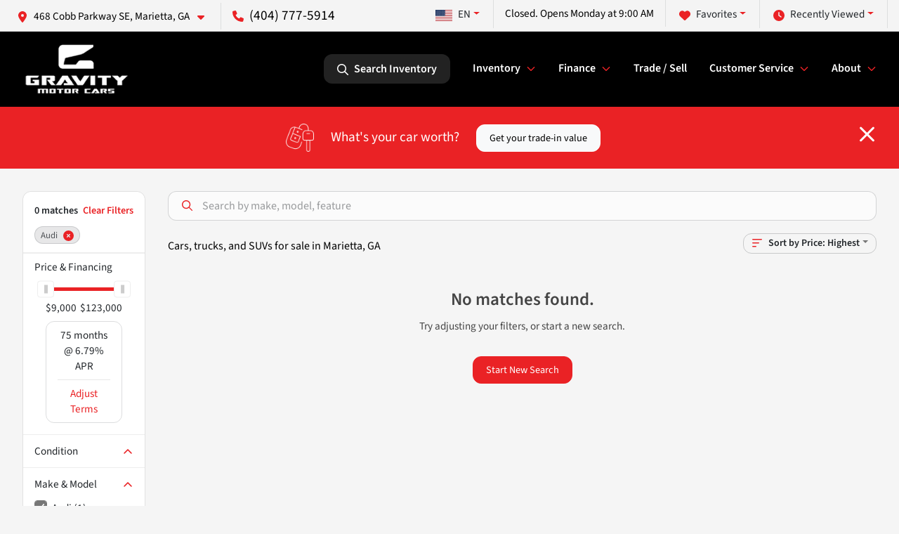

--- FILE ---
content_type: text/html; charset=utf-8
request_url: https://www.gravitymotorcars.com/used-inventory?year[gt]=2019&year[lt]=2019&make[]=audi&model[]=a6
body_size: 19039
content:
<!DOCTYPE html><html lang="en"><head><meta charSet="utf-8" data-next-head=""/><meta name="viewport" content="width=device-width, initial-scale=1.0" class="jsx-1965892748" data-next-head=""/><link rel="icon" href="https://static.overfuel.com/dealers/gravity-auto/image/favicon-32x32.png" class="jsx-1965892748" data-next-head=""/><link rel="apple-touch-icon" sizes="180x180" href="https://static.overfuel.com/dealers/gravity-motor-cars/image/apple-touch-icon.png" class="jsx-1965892748" data-next-head=""/><link rel="icon" type="image/png" sizes="192x192" href="https://static.overfuel.com/dealers/gravity-motor-cars/image/android-chrome-192x192.png" class="jsx-1965892748" data-next-head=""/><link rel="icon" type="image/png" sizes="512x512" href="https://static.overfuel.com/dealers/gravity-motor-cars/image/android-chrome-512x512.png" class="jsx-1965892748" data-next-head=""/><meta property="og:url" content="https://www.gravitymotorcars.com/used-inventory?year%5Bgt%5D=2019&amp;year%5Blt%5D=2019&amp;make%5B%5D=audi&amp;model%5B%5D=a6" class="jsx-1965892748" data-next-head=""/><meta property="og:site_name" content="Gravity Motor Cars" class="jsx-1965892748" data-next-head=""/><meta property="og:type" content="website" class="jsx-1965892748" data-next-head=""/><meta property="og:image" content="https://static.overfuel.com/dealers/gravity-motor-cars/image/gravity-motor-cars-og.webp" class="jsx-1965892748" data-next-head=""/><meta name="format-detection" content="telephone=no,address=no" class="jsx-1965892748" data-next-head=""/><link rel="preload" href="/font/source-sans-3-v19-latin-regular.woff2" as="font" type="font/woff2" crossorigin="anonymous" class="jsx-d787432448097f35" data-next-head=""/><link rel="preload" href="/font/source-sans-3-v19-latin-600.woff2" as="font" type="font/woff2" crossorigin="anonymous" class="jsx-d787432448097f35" data-next-head=""/><link rel="preload" href="/font/source-sans-3-v19-latin-900.woff2" as="font" type="font/woff2" crossorigin="anonymous" class="jsx-d787432448097f35" data-next-head=""/><title data-next-head="">Cars, trucks, and SUVs for sale in Marietta, GA | Gravity Motor Cars</title><meta property="og:title" content="Cars, trucks, and SUVs for sale in Marietta, GA | Gravity Motor Cars" data-next-head=""/><meta name="description" content="Shop Gravity Motor Cars selection of Cars, trucks, and SUVs for sale in Marietta, GA" data-next-head=""/><meta property="og:description" content="Shop Gravity Motor Cars selection of Cars, trucks, and SUVs for sale in Marietta, GA" data-next-head=""/><link rel="canonical" href="https://www.gravitymotorcars.com/used-inventory" data-next-head=""/><link rel="preload" href="/_next/static/css/9ebcac98439c41a3.css" as="style"/><script type="application/ld+json" class="jsx-1965892748" data-next-head="">{"@context":"https://schema.org","@type":"Organization","url":"https://www.gravitymotorcars.com","logo":"https://static.overfuel.com/dealers/gravity-motor-cars/image/android-chrome-192x192.png"}</script><link rel="preload" as="image" imageSrcSet="https://static.overfuel.com/dealers/gravity-motor-cars/image/gravity-motor-cars-logo.webp?w=256&amp;q=80 1x, https://static.overfuel.com/dealers/gravity-motor-cars/image/gravity-motor-cars-logo.webp?w=384&amp;q=80 2x" fetchPriority="high" data-next-head=""/><link rel="preload" as="image" imageSrcSet="https://static.overfuel.com/dealers/gravity-motor-cars/image/gravity-motor-cars-logo.webp?w=128&amp;q=80 1x, https://static.overfuel.com/dealers/gravity-motor-cars/image/gravity-motor-cars-logo.webp?w=256&amp;q=80 2x" fetchPriority="high" data-next-head=""/><script id="gainit" data-nscript="beforeInteractive">
            window.dataLayer = window.dataLayer || [];
            function gtag(){ window.dataLayer.push(arguments); }
            gtag('js', new Date());
            gtag('config', 'G-DF2YFS732J');
            gtag('config', 'G-LZZJ36JPX2');
          </script><link rel="stylesheet" href="/_next/static/css/9ebcac98439c41a3.css" data-n-g=""/><noscript data-n-css=""></noscript><script defer="" noModule="" src="/_next/static/chunks/polyfills-42372ed130431b0a.js"></script><script id="gatag" src="/gtag/js?id=G-DF2YFS732J&amp;l=dataLayer" defer="" data-nscript="beforeInteractive"></script><script defer="" src="/_next/static/chunks/9945.9ce706069bde4f27.js"></script><script defer="" src="/_next/static/chunks/5601.9c144d6328ba2581.js"></script><script defer="" src="/_next/static/chunks/4744.3238be3c0e11f459.js"></script><script defer="" src="/_next/static/chunks/748.c76f477143a8f116.js"></script><script defer="" src="/_next/static/chunks/2056.fe5fbb4ced7daed5.js"></script><script defer="" src="/_next/static/chunks/04ce947b-1a2fb7fb7f4eb2eb.js"></script><script defer="" src="/_next/static/chunks/7115-0e695373b530fcce.js"></script><script defer="" src="/_next/static/chunks/9320-d3cb4c548ab2883c.js"></script><script defer="" src="/_next/static/chunks/655-f32d8bd654120190.js"></script><script defer="" src="/_next/static/chunks/2033-ccbb47b0b86c3b08.js"></script><script defer="" src="/_next/static/chunks/872.15bd6bfb5d8cdca5.js"></script><script defer="" src="/_next/static/chunks/4610.cb5fe67beaf7f1de.js"></script><script defer="" src="/_next/static/chunks/3014.a9a0b5ab652f98e8.js"></script><script defer="" src="/_next/static/chunks/476.d481209788d7a27f.js"></script><script defer="" src="/_next/static/chunks/5966.a6950bae3b83abc2.js"></script><script defer="" src="/_next/static/chunks/4116.b23f12c7cc68b06b.js"></script><script defer="" src="/_next/static/chunks/6985.c321d642c328bfd5.js"></script><script defer="" src="/_next/static/chunks/4851.6e2fd352c54a4585.js"></script><script defer="" src="/_next/static/chunks/1125.640fa5418fefa5e2.js"></script><script src="/_next/static/chunks/webpack-396f4d16e82f8bb1.js" defer=""></script><script src="/_next/static/chunks/framework-77dff60c8c44585c.js" defer=""></script><script src="/_next/static/chunks/main-819ca9995167ee4f.js" defer=""></script><script src="/_next/static/chunks/pages/_app-d70018bfe3524097.js" defer=""></script><script src="/_next/static/chunks/8230-fd615141ef99310a.js" defer=""></script><script src="/_next/static/chunks/7856-db7bf741a0ee53d2.js" defer=""></script><script src="/_next/static/chunks/4587-68b5c796bc85d386.js" defer=""></script><script src="/_next/static/chunks/1423-77cd04bb72d43ce6.js" defer=""></script><script src="/_next/static/chunks/4761-d55ae15e52027e06.js" defer=""></script><script src="/_next/static/chunks/6554-17ce05496a22ed1d.js" defer=""></script><script src="/_next/static/chunks/2439-be50dbabb48591ef.js" defer=""></script><script src="/_next/static/chunks/4204-2d23ae957a7fea54.js" defer=""></script><script src="/_next/static/chunks/9086-57110936e1d9f18a.js" defer=""></script><script src="/_next/static/chunks/4159-72e26b6c8b5e4fcf.js" defer=""></script><script src="/_next/static/chunks/8670-5388bb14ca8a6ed3.js" defer=""></script><script src="/_next/static/chunks/7265-749e906ff613fcd6.js" defer=""></script><script src="/_next/static/chunks/2775-3db6e184bc3b7a64.js" defer=""></script><script src="/_next/static/chunks/1646-3e7dd0c8dea625e4.js" defer=""></script><script src="/_next/static/chunks/pages/inventory-1f874b40e4989b67.js" defer=""></script><script src="/_next/static/Tww7YN66vdFG_9KOnHrxJ/_buildManifest.js" defer=""></script><script src="/_next/static/Tww7YN66vdFG_9KOnHrxJ/_ssgManifest.js" defer=""></script><style id="__jsx-d787432448097f35">@font-face{font-display:block;font-family:"Source Sans 3";font-style:normal;font-weight:400;src:url("/font/source-sans-3-v19-latin-regular.woff2")format("woff2")}@font-face{font-display:block;font-family:"Source Sans 3";font-style:normal;font-weight:600;src:url("/font/source-sans-3-v19-latin-600.woff2")format("woff2")}@font-face{font-display:block;font-family:"Source Sans 3";font-style:normal;font-weight:900;src:url("/font/source-sans-3-v19-latin-900.woff2")format("woff2")}body{font-family:"Source Sans 3",system-ui,Arial,sans-serif!important}</style><style id="__jsx-1965892748">:root{--color-primary:#EA2225;--color-secondary:#000;--color-highlight:#4e5155;--persistent-banner-background-color:#EA2225;--persistent-banner-text-color:#212529;--srp-height:75%;--cookie-consent-bg:#343a40;--cookie-consent-text:#fff;--cookie-consent-link:#fff}body{letter-spacing:0;background:#f5f5f5;font-size:.95rem;top:0px!important} #mobile-nav{background:#000}#header-nav ul li{position:relative;color:#ffffff;display:inline-block;padding:1.5rem 1rem;text-transform:none;font-size:16px}#header-nav a.noChildren{color:#ffffff}.text-primary,svg.text-primary,.blog-article a:not(.btn),.blog-article a:not(.btn):visited{color:var(--color-primary)!important;fill:var(--color-primary)}.blog-article a:not(.btn) svg,.blog-article a:not(.btn):visited svg{fill:var(--color-primary)!important}.bg-preheader{background:#F4F4F4;color:#000}.text-preheader{color:#000!important}.bg-preheader i,.bg-preheader svg,.bg-preheader .dropdown-toggle::after{color:#EA2225!important;fill:#EA2225!important}.bg-header{background:#000}.bg-footer{background:#111}.bg-heroSearch{background:black;padding:6rem 0;position:relative;overflow-x:clip;-webkit-background-size:cover!important;-moz-background-size:cover!important;-o-background-size:cover!important;background-size:cover!important;background-position:center center;background-repeat:no-repeat}.bg-heroSearch #hero-img{left:0;bottom:0}.text-highlight{color:#4e5155!important}.btn-outline-primary,.btn-outline-primary:hover{border-color:var(--color-primary);color:var(--color-primary)}.btn-outline-primary svg,.btn-outline-primary:hover svg,.btn-link svg{fill:var(--color-primary)}#top-banner svg{fill:#fff!important}.btn-outline-primary:focus{color:inherit}.btn-default:active{color:white!important}.btn-default:active svg{fill:white}.btn-link.show svg{fill:white!important}.btn-link.show::after{color:#fff!important}.cElement a,.cElement a:hover{color:var(--color-primary)}.cElement a.btn:not(.btn-outline-primary):not(.btn-primary){color:#fff}.split-boxes{background-image:linear-gradient(90deg,var(--color-secondary),var(--color-secondary)50%,var(--color-primary)0,var(--color-primary))}.img-srp-container:before{display:block;content:"";width:100%;padding-top:75%}.btn-outline-primary:disabled{color:var(--color-primary)!important;border-color:var(--color-primary)!important}.aiBg{position:relative;background:linear-gradient(90deg,var(--color-primary),#ccc);border-radius:14px;padding:2px}.aiBg input{border:0!important;z-index:5}.react-datepicker__day--selected,.react-datepicker__day--in-selecting-range,.react-datepicker__day--in-range,.react-datepicker__month-text--selected,.react-datepicker__month-text--in-selecting-range,.react-datepicker__month-text--in-range,.react-datepicker__quarter-text--selected,.react-datepicker__quarter-text--in-selecting-range,.react-datepicker__quarter-text--in-range,.react-datepicker__year-text--selected,.react-datepicker__year-text--in-selecting-range,.react-datepicker__year-text--in-range,.react-datepicker__day--keyboard-selected:hover,.react-datepicker__month-text--keyboard-selected:hover,.react-datepicker__quarter-text--keyboard-selected:hover,.react-datepicker__year-text--keyboard-selected:hover{background-color:var(--color-primary);color:white}.text-secondary{color:var(--color-secondary)!important}.ribbon span{background-color:var(--color-primary)!important}.border-primary,html:not([dir=rtl]) .border-primary,html[dir=rtl] .border-primary{border-color:var(--color-primary)!important}.drag-active{border:1px dashed var(--color-primary)!important}.progress-bar,.bg-primary,.badge-primary,.btn-primary,.nav-pills .nav-link.active,.nav-pills .nav-link.active:hover,.nav-pills .nav-link.active:focus,.btn-check:checked+.btn,.btn.active,.btn.show,.btn:first-child:active,:not(.btn-check)+.btn:active{background-color:var(--color-primary)!important}.btn-primary,.btn-check:checked+.btn,.btn.active,.btn.show,.btn:first-child:active,:not(.btn-check)+.btn:active{border-color:var(--color-primary)!important}.btn-secondary{background-color:var(--color-secondary)!important;border-color:var(--color-secondary)!important}.btn-secondary:focus,.btn-secondary.focus{border-color:var(--color-secondary)!important}.btn-primary:focus,.btn-primary.focus{border-color:var(--color-primary)!important}.btn-primary.disabled,.btn-primary:disabled{border-color:var(--color-primary)!important;background:var(--color-primary)!important}.border-theme,.btn-group .btn-primary,.input-group-prepend .btn-primary,.input-group-append .btn-primary{border-color:var(--color-primary)!important}.rdp-button:focus:not([disabled]),.rdp-button:active:not([disabled]){background-color:#f5f5f5!important;border-color:var(--color-primary)!important}.rdp-day_selected:not([disabled]),.rdp-day_selected:focus:not([disabled]),.rdp-day_selected:active:not([disabled]),.rdp-day_selected:hover:not([disabled]){background-color:var(--color-primary)!important}.btn-group .active svg{color:var(--color-primary)!important}#header-nav ul li::after{border-color:var(--color-primary)!important}.bg-secondary,.badge-secondary{background-color:var(--color-secondary)!important;color:white!important}#languagedropdown{color:#000;text-decoration:none;margin-top:-3px}.goog-te-combo{width:100%;background:#F4F4F4!important;color:#000!important;border:none;font-size:.9rem!important;font-family:inherit!important;margin:1px 0!important;-webkit-appearance:none}#persistent_banner_desktop,#persistent_banner_mobile,#persistent_banner_desktop a,#persistent_banner_mobile a{background-color:#EA2225;z-index:5;color:#212529!important}.gg-app{z-index:1!important}@media(max-width:575px){.bg-heroSearch #hero-img-mobile{object-fit:cover;width:100%!important;height:100%!important;top:0}
        }@media(min-width:576px){.bg-heroSearch{padding:7rem 0;position:relative;background-image:url("https://static.overfuel.com/dealers/gravity-motor-cars/image/gravity-motor-cars-desktop-hero.webp");-webkit-background-size:cover!important;-moz-background-size:cover!important;-o-background-size:cover!important;background-size:cover!important;background-position:top center;background-repeat:no-repeat}.srpCardLocation{cursor:default!important}.srpCardLocation .fa-phone{display:none!important}}#top-banner {background-color: #EA2225 !important; }
        
        body { color: #444 !important; }
b, strong, th { font-weight: 600 !important; }
.extrabold { font-weight: 900 !important; }
.homeMakes .cColumn .cColumn .container { border-radius: 6px; border: 1px solid #EAEBEB; background: white; padding: 0 !important; text-align: center; margin-bottom: 1rem; }
.homeMakes .cColumn .cColumn img { margin: 15px auto 15px auto !important; }

.homeMakes .cColumn .cColumn img:hover { opacity: 80%; }

.homeCards .cColumn .container { padding: 1.5rem !important; }

.hero-caption { background: none; border: 0; }
.hero-video-overlay {
    z-index: 2;
    position: absolute;
    background: rgba(0, 0, 0, 0.35);
    height: 100%;
    width: 100%;
}
.hero-video-container h1, .hero-video-container h2 { text-transform: uppercase; font-weight: 900 !important; }
.hero-video-container h1 { font-size: 48px !important; }

.allcaps { text-transform: uppercase; font-weight: 900 !important; }

.route-page .hero-caption { left: 0 !important; right: 0 !important; }

.btn-outline-primary svg {
    fill: #EA2125 !important;
}

.text-start {
    text-align: left !important;
}

@media (max-width: 575px) {
    .hero-video-container h1 { font-size: inherit !important; }
    .homeMakes .cColumn .cColumn img { max-width: 70px; max-height: 70px; }
}

#header-desktop .py-3.px-3.d-inline-block {
    display: none !important;
}

.btn.btn-primary.w-100.text-start.btn-lg {
    text-align: center !important;
}

.btn.btn-outline-primary.w-100.text-start {
    color: #EA2225 !important;
}

.btn.btn-outline-primary.w-100.text-start:focus {
    color: #EA2225 !important;
}

.btn.btn-outline-primary.w-100.text-start:hover {
    color: #EA2225 !important;
}

@media screen and (max-width: 575px) {
  .bg-heroSearch { padding: 2.5rem 0; }
}

font-size-override {
    font-size: 1.8rem;
}
/* header phone number */
span.text-preheader { font-size: 1.2rem !important; }


.searchInventory .btn {
  color: #fff !important;
  background: #222 !important;
}

.searchInventory .btn svg { fill: white !important; }


        

        
      </style><style id="__jsx-1043408615">.container-fluid{max-width:2548px!important}#desktop-search{width:100%}#header-nav ul li,#search_desktop{font-weight:600}#header-nav ul li ul{top:3.5rem;border-radius:12px}#header-nav ul>li:last-of-type{padding-right:0!important}#header-nav ul li ul li{font-weight:normal!important}.searchInventory{border-color:#E8E8E8!important;padding:1.5rem 1rem}.searchInventory svg{fill:#EA2225}#googletranslate{padding-top:.6rem}.route-home #persistent-search{display:none}.card{overflow:hidden;border:1px solid transparent!important;box-shadow:0 0 0!important;border:1px solid#e1e1e1!important;border-radius:12px!important}.card-header{border-radius:12px 12px 0 0!important}.card-footer:last-child{border-radius:0 0 12px 12px!important}.rounded,.btn,input,.form-control,#home-search-wrapper,.custom-select{border-radius:12px!important}.rounded_bottom{border-bottom-left-radius:12px;border-bottom-right-radius:12px}.btn-group .btn:first-child{border-radius:12px 0 0 12px!important}.btn-group .btn:last-child{border-radius:0 12px 12px 0!important}.btn-group .btn{border-radius:0!important}.btn-group .btn.active{border-color:#EA2225!important}.input-group>.form-control:not(.border-radius-0):not(:first-child),.input-group>.custom-select:not(.border-radius-0):not(:first-child){border-radius:0 12px 12px 0!important}.input-group>.input-group-text.prepend:first-of-type{border-radius:12px 0 0 12px!important}.input-group>.input-group-text.append:last-of-type{border-radius:0 12px 12px 0!important}.border-radius-0{border-radius:0 0 0 0!important;border-bottom-right-radius:0!important;border-bottom-left-radius:0!important;border-top-right-radius:0!important;border-top-left-radius:0!important}.accordion-item:first-of-type{border-radius:12px 12px 0 0!important}.accordion-item:last-of-type{border-radius:0 0 12px 12px!important}</style><style data-styled="" data-styled-version="6.3.8">.bPXTyO{position:fixed;content:'';top:63px;left:0;z-index:25;}/*!sc*/
.bPXTyO.searchVisible{height:calc(100% - 67px);overflow:scroll;}/*!sc*/
data-styled.g19[id="sc-2cecbaee-0"]{content:"bPXTyO,"}/*!sc*/
</style></head><body> <link rel="preload" as="image" imageSrcSet="https://static.overfuel.com/dealers/gravity-motor-cars/image/gravity-motor-cars-logo.webp?w=256&amp;q=80 1x, https://static.overfuel.com/dealers/gravity-motor-cars/image/gravity-motor-cars-logo.webp?w=384&amp;q=80 2x" fetchPriority="high"/><link rel="preload" as="image" imageSrcSet="https://static.overfuel.com/dealers/gravity-motor-cars/image/gravity-motor-cars-logo.webp?w=128&amp;q=80 1x, https://static.overfuel.com/dealers/gravity-motor-cars/image/gravity-motor-cars-logo.webp?w=256&amp;q=80 2x" fetchPriority="high"/><div id="__next"><script type="application/ld+json" class="jsx-1965892748">{"@context":"https://schema.org","@type":["AutoDealer","LocalBusiness"],"name":"Gravity Motor Cars","image":"https://static.overfuel.com/dealers/gravity-motor-cars/image/gravity-motor-cars-og.webp","@id":"https://www.gravitymotorcars.com/#organization","url":"https://www.gravitymotorcars.com/","telephone":"+14047775914","address":{"@type":"PostalAddress","streetAddress":"468 Cobb Parkway SE","addressLocality":"Marietta","addressRegion":"GA","postalCode":"30060","addressCountry":"US"},"geo":{"@type":"GeoCoordinates","latitude":33.9412212,"longitude":-84.5158946},"openingHoursSpecification":[{"@type":"OpeningHoursSpecification","dayOfWeek":"Monday","opens":"09:00","closes":"20:00"},{"@type":"OpeningHoursSpecification","dayOfWeek":"Tuesday","opens":"09:00","closes":"20:00"},{"@type":"OpeningHoursSpecification","dayOfWeek":"Wednesday","opens":"09:00","closes":"20:00"},{"@type":"OpeningHoursSpecification","dayOfWeek":"Thursday","opens":"09:00","closes":"20:00"},{"@type":"OpeningHoursSpecification","dayOfWeek":"Friday","opens":"09:00","closes":"20:00"},{"@type":"OpeningHoursSpecification","dayOfWeek":"Saturday","opens":"09:00","closes":"20:00"},{"@type":"OpeningHoursSpecification","dayOfWeek":"Sunday","opens":"12:00","closes":"18:00"}],"sameAs":["https://www.facebook.com/GravityAutos/","https://www.instagram.com/gravity.autos/?hl=en","https://www.youtube.com/@gravityautos"],"aggregateRating":{"@type":"AggregateRating","ratingValue":4.7,"reviewCount":910},"hasMap":"https://maps.google.com/?q=468+Cobb+Parkway+SE+Marietta+GA+30060","contactPoint":[{"@type":"ContactPoint","contactType":"Sales","telephone":"+14047775914","availableLanguage":["English","Spanish"],"areaServed":"US"}],"knowsAbout":["used cars","trade-in","auto financing","vehicle service"]}</script><div translate="no" class="jsx-1965892748 notranslate"><div id="google_translate_element" style="display:none" class="jsx-1965892748"></div></div><div class="mode-undefined full_width route-srp"><header role="banner" class="d-none d-xl-block " id="header-desktop"><div class="border-bottom bg-preheader text-preheader theme-light"><div class="container-fluid"><div class="row"><div class="col"><div class="py-2 ps-2 pe-3 d-inline-block cursor-pointer border-end position-relative locationDropdown" role="button" data-cy="header-location-dropdown"><span class="d-inline-block faIcon ofa-solid ofa-location-dot me-2"><svg height="16" width="16" fill="inherit"><use xlink:href="/solid.svg#location-dot"></use></svg></span><span class="d-inline-block me-1 notranslate">468 Cobb Parkway SE, Marietta, GA<span class="d-inline-block faIcon ofa-solid ofa-caret-down ms-2"><svg height="16" width="16" fill="inherit"><use xlink:href="/solid.svg#caret-down"></use></svg></span></span></div><div class="py-2  px-3 d-inline-block "><span data-cy="header-phone" role="button" class="text-preheader"><span class="d-inline-block faIcon ofa-solid ofa-phone me-2"><svg height="16" width="16" fill="inherit"><use xlink:href="/solid.svg#phone"></use></svg></span>(404) 777-5914</span></div><div class="float-end py-2 text-end border-end"><div class="dropdown"><button type="button" id="recents" aria-expanded="false" class="py-0 text-decoration-none  dropdown-toggle btn btn-link"><span class="d-inline-block faIcon ofa-solid ofa-clock me-2 float-start mt-0"><svg height="16" width="16" fill="inherit"><use xlink:href="/solid.svg#clock"></use></svg></span>Recently Viewed</button></div></div><div class="float-end py-2 border-end text-end"><div class="dropdown"><button type="button" id="favorites" aria-expanded="false" class="py-0 text-decoration-none  dropdown-toggle btn btn-link"><span class="d-inline-block faIcon ofa-solid ofa-heart me-2"><svg height="16" width="16" fill="inherit"><use xlink:href="/solid.svg#heart"></use></svg></span>Favorites</button></div></div><div class="py-2 px-3 float-end text-end border-end" id="currentLocation"><span>Closed. Opens Monday at 9:00 AM</span></div><div class="float-end py-2 border-end text-end"></div></div></div></div></div><div class="px-3 border-bottom bg-header position-relative py-2" id="interior_header"><div class="container-fluid"><div class="d-flex align-items-center"><a title="Gravity Motor Cars" id="logo-link" href="/"><img alt="Gravity Motor Cars" id="logo" fetchPriority="high" loading="eager" width="155" height="80" decoding="async" data-nimg="1" style="color:transparent" srcSet="https://static.overfuel.com/dealers/gravity-motor-cars/image/gravity-motor-cars-logo.webp?w=256&amp;q=80 1x, https://static.overfuel.com/dealers/gravity-motor-cars/image/gravity-motor-cars-logo.webp?w=384&amp;q=80 2x" src="https://static.overfuel.com/dealers/gravity-motor-cars/image/gravity-motor-cars-logo.webp?w=384&amp;q=80"/></a><div class="ms-auto" id="header-nav"><ul><li class="searchInventory"><button type="button" id="search_desktop" title="Browse Inventory" class="text-decoration-none text-dark bg-light btn btn-link"><span class="d-inline-block faIcon ofa-regular ofa-magnifying-glass me-2"><svg height="16" width="16" fill="inherit"><use xlink:href="/regular.svg#magnifying-glass"></use></svg></span>Search Inventory</button></li><li class="cursor-pointer">Inventory<span class="d-inline-block faIcon ofa-regular ofa-angle-down ms-2 text-primary"><svg height="15" width="14" fill="#EA2225"><use xlink:href="/regular.svg#angle-down"></use></svg></span><ul><li class="cursor-pointer"><a target="_self" title="All inventory" class="" href="/inventory">All inventory</a></li><li class="cursor-pointer"><a target="_self" title="Cars" class="" href="/cars">Cars</a></li><li class="cursor-pointer"><a target="_self" title="Trucks" class="" href="/trucks">Trucks</a></li><li class="cursor-pointer"><a target="_self" title="SUVs" class="" href="/suvs">SUVs</a></li><li class="cursor-pointer"><a target="_self" title="Vans" class="" href="/vans">Vans</a></li><li class="cursor-pointer"><a target="_self" title="Hatchbacks" class="" href="/hatchbacks">Hatchbacks</a></li><li class="cursor-pointer"><a target="_self" title="Convertibles" class="" href="/convertibles">Convertibles</a></li><li class="cursor-pointer"><a target="_self" title="Priced under 20k" class="" href="/cars-under-20000-for-sale">Priced under 20k</a></li><li class="cursor-pointer"><a target="_self" title="Vehicle Finder Service" class="" href="/vehicle-finder-service">Vehicle Finder Service</a></li></ul></li><li class="cursor-pointer">Finance<span class="d-inline-block faIcon ofa-regular ofa-angle-down ms-2 text-primary"><svg height="15" width="14" fill="#EA2225"><use xlink:href="/regular.svg#angle-down"></use></svg></span><ul><li class="cursor-pointer"><a target="_self" title="Pre-qualify with Capital One" class="" href="/get-pre-qualified-with-capital-one">Pre-qualify with Capital One</a></li><li class="cursor-pointer"><a target="_self" title="Get approved" class="" href="/finance">Get approved</a></li><li class="cursor-pointer"><a target="_self" title="Car loan calculator" class="" href="/finance-calculator">Car loan calculator</a></li></ul></li><li class="cursor-pointer"><a target="_self" title="Trade / Sell" class="noChildren" href="/value-your-trade">Trade / Sell</a></li><li class="cursor-pointer">Customer Service<span class="d-inline-block faIcon ofa-regular ofa-angle-down ms-2 text-primary"><svg height="15" width="14" fill="#EA2225"><use xlink:href="/regular.svg#angle-down"></use></svg></span><ul><li class="cursor-pointer"><a target="_self" title="Product cancellations" class="" href="/product-cancellations?l=490">Product cancellations</a></li><li class="cursor-pointer"><a target="_self" title="Tag and Title Inquiry" class="" href="/title-issues?l=490">Tag and Title Inquiry</a></li><li class="cursor-pointer"><a target="_self" title="Trade pay off questions" class="" href="/trade-pay-off-questions?l=490">Trade pay off questions</a></li><li class="cursor-pointer"><a target="_self" title="Finance &amp; insurance information" class="" href="/finance-insurance-information?l=490">Finance &amp; insurance information</a></li></ul></li><li class="cursor-pointer">About<span class="d-inline-block faIcon ofa-regular ofa-angle-down ms-2 text-primary"><svg height="15" width="14" fill="#EA2225"><use xlink:href="/regular.svg#angle-down"></use></svg></span><ul><li class="cursor-pointer"><a target="_self" title="About us" class="" href="/about-us">About us</a></li><li class="cursor-pointer"><a target="_self" title="Contact us" class="" href="/contact-us">Contact us</a></li><li class="cursor-pointer"><a target="_self" title="Reviews" class="" href="/testimonials">Reviews</a></li><li class="cursor-pointer"><a target="_self" title="Careers" class="" href="/employment">Careers</a></li><li class="cursor-pointer"><a target="_self" title="FAQs" class="" href="/faqs">FAQs</a></li><li class="cursor-pointer"><a target="_self" title="Finance Options" class="" href="/finance-specials">Finance Options</a></li></ul></li></ul></div></div><div class="clearfix"></div></div></div><div id="openclosed" class="bg-secondary py-2 px-3 text-white text-center d-none">Closed. Opens Monday at 9:00 AM</div></header><div id="mobile-nav" class="border-bottom border-bottom d-xl-none position-fixed d-flex align-items-center w-100"><div class="d-flex w-100 align-items-center " id="mobile-header"><div class="text-left w-100 ps-2" id="mobile-logo"><img alt="Gravity Motor Cars" fetchPriority="high" loading="eager" width="106" height="60" decoding="async" data-nimg="1" style="color:transparent" srcSet="https://static.overfuel.com/dealers/gravity-motor-cars/image/gravity-motor-cars-logo.webp?w=128&amp;q=80 1x, https://static.overfuel.com/dealers/gravity-motor-cars/image/gravity-motor-cars-logo.webp?w=256&amp;q=80 2x" src="https://static.overfuel.com/dealers/gravity-motor-cars/image/gravity-motor-cars-logo.webp?w=256&amp;q=80"/></div><div class="my-0 ms-auto mobilePhone px-2 "><span class="d-inline-block faIcon ofa-solid ofa-phone h3 my-0"><svg height="25" width="25" fill="#ffffff"><use xlink:href="/solid.svg#phone"></use></svg></span></div><div class="text-end ps-2 "><span class="d-inline-block faIcon ofa-solid ofa-bars h2 me-1 mb-0 mt-n1"><svg height="29" width="29" fill="#ffffff"><use xlink:href="/solid.svg#bars"></use></svg></span></div></div></div><div style="height:104px" class="d-block d-xl-none" id="mobile-nav-spacer"></div><script type="application/ld+json"></script><main id="inventory-index" class="position-relative path-inventory"><div class="bg-secondary p-4 d-block" id="top-banner"><div class="align-items-center container"><div class="d-flex align-items-center row"><div class="text-large text-center text-white col-sm-12"><img alt="Get your trade-in value" loading="lazy" width="40" height="40" decoding="async" data-nimg="1" class="me-4 d-none d-sm-inline-block" style="color:transparent" srcSet="https://static.overfuel.com/images/icons/streamlinehq-car-tool-keys-transportation-white-200.PNG?w=48&amp;q=80 1x, https://static.overfuel.com/images/icons/streamlinehq-car-tool-keys-transportation-white-200.PNG?w=96&amp;q=80 2x" src="https://static.overfuel.com/images/icons/streamlinehq-car-tool-keys-transportation-white-200.PNG?w=96&amp;q=80"/>What&#x27;s your car worth?<button type="button" class="border-white ms-4 mt-3 mt-sm-0 btn btn-light">Get your trade-in value</button><button type="button" class="close text-white text-large float-end p-0 mb-n2 mt-n1 mr-n2 btn btn-link"><span class="d-inline-block faIcon ofa-regular ofa-xmark text-white"><svg height="36" width="25" fill="white"><use xlink:href="/regular.svg#xmark"></use></svg></span></button></div></div></div></div><div class="sc-2cecbaee-0 bPXTyO w-100 border-bottom ToolbarMobile bg-white d-block d-xl-none searchHidden"><div class="no-gutters row-bordered text-start text-nowrap sticky-top bg-white border-bottom border-top row"><div class="py-2 pe-2 ps-3 cursor-pointer col-sm-6 col-5"><span class="d-inline-block faIcon ofa-regular ofa-bars-filter text-primary me-2"><svg height="16" width="16" fill="#EA2225"><use xlink:href="/regular.svg#bars-filter"></use></svg></span>Filters</div><div class="py-2 px-3 col-sm-5 col-5"><span class="d-inline-block faIcon ofa-regular ofa-arrow-down-wide-short text-primary me-2"><svg height="16" width="16" fill="#EA2225"><use xlink:href="/regular.svg#arrow-down-wide-short"></use></svg></span>Price</div><div aria-label="Close" class="py-2 pe-3 text-end  col-sm-1 col-2"><span class="d-inline-block faIcon ofa-regular ofa-magnifying-glass text-primary me-2"><svg height="16" width="16" fill="#EA2225"><use xlink:href="/regular.svg#magnifying-glass"></use></svg></span></div></div></div><div class="mb-5 container-fluid"><div class="d-flex mt-3"><div class="d-none d-xl-block filter-container w-20"><div class="p-3"><div class="mb-5 mt-3 mt-md-0 notranslate filterCard card"><div class="pt-3 pb-2 bg-white card-header"><div class="card-title h6 font-weight-bold mb-2">0<!-- --> matches</div></div><form data-cy="filter-section" class="pb-0 mt-sm-0"><div class="price-financing card-footer"><div class="cursor-pointer">Price <!-- -->&amp; Financing</div><div class="mt-2 px-3 collapse show"><div class="opacity-100"><div style="transform:scale(1);cursor:inherit;height:24px;display:flex;width:100%"><div style="height:5px;width:100%;border-radius:4px;background:linear-gradient(to right, #ccc 0%, #ccc 0%, #EA2225 0%, #EA2225 100%, #ccc 100%, #ccc 100%);align-self:center" class="price-financing-slider"><div style="position:absolute;z-index:0;cursor:grab;user-select:none;touch-action:none;-webkit-user-select:none;-moz-user-select:none;-ms-user-select:none;height:24px;width:24px;border-radius:4px;background-color:#FFF;display:flex;justify-content:center;align-items:center;border:1px solid #eee;outline:0;left:0" tabindex="0" aria-valuemax="123000" aria-valuemin="9000" aria-valuenow="9000" draggable="false" aria-label="Accessibility label" role="slider"><div style="height:12px;width:5px;background-color:#CCC"></div></div><div style="position:absolute;z-index:1;cursor:grab;user-select:none;touch-action:none;-webkit-user-select:none;-moz-user-select:none;-ms-user-select:none;height:24px;width:24px;border-radius:4px;background-color:#FFF;display:flex;justify-content:center;align-items:center;border:1px solid #eee;outline:0;left:0" tabindex="0" aria-valuemax="123000" aria-valuemin="9000" aria-valuenow="123000" draggable="false" aria-label="Accessibility label" role="slider"><div style="height:12px;width:5px;background-color:#CCC"></div></div></div></div><div class="mt-1 no-gutters row"><div class="ms-n3 col">$9,000</div><div class="me-n3 text-end col">$123,000</div></div></div><div class="rounded text-sm border my-2 py-2 px-3 text-center">75<!-- --> months @ <span class="notranslate">NaN<!-- -->%</span> APR<div class="text-primary cursor-pointer border-top mt-2 pt-2">Adjust Terms</div></div><input type="hidden" tabindex="-1" id="minprice" name="price[gt]" value="9000"/><input type="hidden" tabindex="-1" id="maxprice" name="price[lt]" value="123000"/></div></div><div class="card-footer"><div class="cursor-pointer py-1" data-cy="toggle-filter-condition">Condition<span class="d-inline-block faIcon ofa-regular ofa-angle-up text-primary float-end"><svg height="16" width="16" fill="#EA2225"><use xlink:href="/regular.svg#angle-up"></use></svg></span></div><div data-cy="filter-condition-container"></div></div><div class="card-footer"><div class="cursor-pointer py-1" data-cy="toggle-make-model">Make &amp; Model<span class="d-inline-block faIcon ofa-regular ofa-angle-up text-primary float-end"><svg height="16" width="16" fill="#EA2225"><use xlink:href="/regular.svg#angle-up"></use></svg></span></div><div data-cy="filter-make-container" style="overflow-y:auto;max-height:300px"><div class="mt-2 cursor-pointer"><label class="custom-control custom-checkbox" for="ma_Audi"><input type="checkbox" id="ma_Audi" class="custom-control-input" name="make[]" value="Audi"/><span class="custom-control-label">Audi<!-- --> (<!-- -->1<!-- -->)</span></label></div><div class="mt-2 cursor-pointer"><label class="custom-control custom-checkbox" for="ma_Bentley"><input type="checkbox" id="ma_Bentley" class="custom-control-input" name="make[]" value="Bentley"/><span class="custom-control-label">Bentley<!-- --> (<!-- -->1<!-- -->)</span></label></div><div class="mt-2 cursor-pointer"><label class="custom-control custom-checkbox" for="ma_BMW"><input type="checkbox" id="ma_BMW" class="custom-control-input" name="make[]" value="BMW"/><span class="custom-control-label">BMW<!-- --> (<!-- -->3<!-- -->)</span></label></div><div class="mt-2 cursor-pointer"><label class="custom-control custom-checkbox" for="ma_Ford"><input type="checkbox" id="ma_Ford" class="custom-control-input" name="make[]" value="Ford"/><span class="custom-control-label">Ford<!-- --> (<!-- -->1<!-- -->)</span></label></div><div class="mt-2 cursor-pointer"><label class="custom-control custom-checkbox" for="ma_Land Rover"><input type="checkbox" id="ma_Land Rover" class="custom-control-input" name="make[]" value="Land Rover"/><span class="custom-control-label">Land Rover<!-- --> (<!-- -->1<!-- -->)</span></label></div><div class="mt-2 cursor-pointer"><label class="custom-control custom-checkbox" for="ma_Lexus"><input type="checkbox" id="ma_Lexus" class="custom-control-input" name="make[]" value="Lexus"/><span class="custom-control-label">Lexus<!-- --> (<!-- -->1<!-- -->)</span></label></div><div class="mt-2 cursor-pointer"><label class="custom-control custom-checkbox" for="ma_Lincoln"><input type="checkbox" id="ma_Lincoln" class="custom-control-input" name="make[]" value="Lincoln"/><span class="custom-control-label">Lincoln<!-- --> (<!-- -->1<!-- -->)</span></label></div><div class="mt-2 cursor-pointer"><label class="custom-control custom-checkbox" for="ma_Mercedes-Benz"><input type="checkbox" id="ma_Mercedes-Benz" class="custom-control-input" name="make[]" value="Mercedes-Benz"/><span class="custom-control-label">Mercedes-Benz<!-- --> (<!-- -->2<!-- -->)</span></label></div><div class="mt-2 cursor-pointer"><label class="custom-control custom-checkbox" for="ma_Porsche"><input type="checkbox" id="ma_Porsche" class="custom-control-input" name="make[]" value="Porsche"/><span class="custom-control-label">Porsche<!-- --> (<!-- -->3<!-- -->)</span></label></div><div class="mt-2 cursor-pointer"><label class="custom-control custom-checkbox" for="ma_Tesla"><input type="checkbox" id="ma_Tesla" class="custom-control-input" name="make[]" value="Tesla"/><span class="custom-control-label">Tesla<!-- --> (<!-- -->3<!-- -->)</span></label></div></div></div><div class="card-footer"><div class="cursor-pointer" data-cy="toggle-yearsmileage">Years &amp; Mileage<span class="d-inline-block faIcon ofa-regular ofa-angle-up text-primary float-end"><svg height="16" width="16" fill="#EA2225"><use xlink:href="/regular.svg#angle-up"></use></svg></span></div><div class="mt-3 filter-select filter-mileage"><label class="text-small text-muted form-label">Mileage</label><select name="mileage[lt]" class="custom-select pt-4 form-select"><option value="" selected="">Any</option></select></div><div class="my-3 row"><div class="col"><div class="m-0 filter-select"><label class="text-small text-muted form-label">Min Year</label><select data-cy="formcontrol-minyear" name="year[gt]" class="custom-select form-select"><option value="0">Oldest</option><option value="2013">2013</option><option value="2014">2014</option><option value="2015">2015</option><option value="2016">2016</option><option value="2017">2017</option><option value="2018">2018</option><option value="2019" selected="">2019</option><option value="2020">2020</option><option value="2021">2021</option><option value="2022">2022</option><option value="2023">2023</option><option value="2024">2024</option><option value="2025">2025</option></select></div></div><div class="px-0 text-muted text-small text-center pt-3 col-1">to</div><div class="col"><div class="m-0 filter-select"><label class="text-small text-muted form-label">Max Year</label><select data-cy="formcontrol-maxyear" name="year[lt]" class="custom-select form-select"><option value="5000">Newest</option><option value="2013">2013</option><option value="2014">2014</option><option value="2015">2015</option><option value="2016">2016</option><option value="2017">2017</option><option value="2018">2018</option><option value="2019" selected="">2019</option><option value="2020">2020</option><option value="2021">2021</option><option value="2022">2022</option><option value="2023">2023</option><option value="2024">2024</option><option value="2025">2025</option></select></div></div></div></div><div class="card-footer"><div class="cursor-pointer py-1" data-cy="toggle-filter-body">Body Style<span class="d-inline-block faIcon ofa-regular ofa-angle-down text-primary float-end"><svg height="16" width="16" fill="#EA2225"><use xlink:href="/regular.svg#angle-down"></use></svg></span></div></div><div class="card-footer"><div class="cursor-pointer py-1" data-cy="toggle-filter-features">Features<span class="d-inline-block faIcon ofa-regular ofa-angle-down text-primary float-end"><svg height="16" width="16" fill="#EA2225"><use xlink:href="/regular.svg#angle-down"></use></svg></span></div></div><div class="card-footer"><div class="cursor-pointer py-1" data-cy="toggle-filter-exteriorcolor">Exterior Color<span class="d-inline-block faIcon ofa-regular ofa-angle-down text-primary float-end"><svg height="16" width="16" fill="#EA2225"><use xlink:href="/regular.svg#angle-down"></use></svg></span></div></div><div class="card-footer"><div class="cursor-pointer py-1" data-cy="toggle-filter-interiorcolor">Interior Color<span class="d-inline-block faIcon ofa-regular ofa-angle-down text-primary float-end"><svg height="16" width="16" fill="#EA2225"><use xlink:href="/regular.svg#angle-down"></use></svg></span></div></div><div class="card-footer"><div class="cursor-pointer py-1" data-cy="toggle-filter-fuel">Fuel Type<span class="d-inline-block faIcon ofa-regular ofa-angle-down text-primary float-end"><svg height="16" width="16" fill="#EA2225"><use xlink:href="/regular.svg#angle-down"></use></svg></span></div></div><div class="card-footer"><div class="cursor-pointer py-1" data-cy="toggle-filter-transmission">Transmission<span class="d-inline-block faIcon ofa-regular ofa-angle-down text-primary float-end"><svg height="16" width="16" fill="#EA2225"><use xlink:href="/regular.svg#angle-down"></use></svg></span></div></div><div class="card-footer"><div class="cursor-pointer py-1" data-cy="toggle-filter-drivetrain">Drivetrain<span class="d-inline-block faIcon ofa-regular ofa-angle-down text-primary float-end"><svg height="16" width="16" fill="#EA2225"><use xlink:href="/regular.svg#angle-down"></use></svg></span></div></div><div class="card-footer"><div class="cursor-pointer py-1" data-cy="toggle-filter-engine">Engine<span class="d-inline-block faIcon ofa-regular ofa-angle-down text-primary float-end"><svg height="16" width="16" fill="#EA2225"><use xlink:href="/regular.svg#angle-down"></use></svg></span></div></div></form></div></div></div><div class="w-100 ps-0  ps-lg-3 pe-lg-3"><div class="position-relative mt-3"><div class="position-relative"><span class="d-inline-block faIcon ofa-regular ofa-magnifying-glass position-absolute text-primary" style="top:8px;left:20px"><svg height="15" width="15" fill="#EA2225"><use xlink:href="/regular.svg#magnifying-glass"></use></svg></span><input data-cy="input-search" placeholder="Search by make, model, feature" autoComplete="off" tabindex="-1" style="min-width:300px;max-width:100%" type="text" class="ps-5 mt-0  form-control form-control-lg" name="search" value=""/><button type="button" id="closeMobileSearch" class="my-3 w-100 d-none d-sm-none btn btn-default"><span class="d-inline-block faIcon ofa-regular ofa-angle-left float-start text-muted"><svg height="16" width="16" fill="#a3a4a6"><use xlink:href="/regular.svg#angle-left"></use></svg></span>Close Search</button></div></div><div class="d-flex align-items-center my-3 my-lg-4"><h1 class="inventoryheading text-center text-lg-start m-0">Cars, trucks, and SUVs for sale in Marietta, GA</h1><div class="text-end text-nowrap ms-auto d-flex flex-row justify-content-end"><div class="mt-n2 dropdown"><button type="button" id="sortby" aria-expanded="false" data-cy="sortby" class="text-decoration-none pl-0 border border-dark d-block dropdown-toggle btn btn-link btn-sm"><span class="d-inline-block faIcon ofa-regular ofa-bars-sort text-primary me-2"><svg height="16" width="16" fill="#EA2225"><use xlink:href="/regular.svg#bars-sort"></use></svg></span><strong data-cy="sortby-selected">Sort by <!-- -->Price: Highest</strong></button></div></div></div><div class="text-center"><br/><h3 class="font-weight-bold">No matches found.</h3><p>Try adjusting your filters, or start a new search.</p><div class="d-flex justify-content-center flex-wrap gap-2 mt-3"><a class="btn btn-primary mt-3" href="/inventory">Start New Search</a></div></div></div></div></div><div class="py-3 text-small opacity-75 disclaimers container"><div><p>Information deemed reliable, but not guaranteed. Interested parties should confirm all data before relying on it to make a purchase decision. All prices and specifications are subject to change without notice. Prices may not include additional fees such as government fees and taxes, title and registration fees, finance charges, dealer document preparation fees, processing fees, and emission testing and compliance charges.</p></div></div></main><footer role="contentinfo" class="bg-footer"><div class="bg-secondary-light text-center text-sm-start text-white py-3"><div class="container"><div class="row"><div class="align-middle text-large mb-3 mb-sm-0 notranslate col-sm-6">Gravity Motor Cars</div><div class="text-center text-sm-end text-muted text-large col-sm-6"><a href="https://www.facebook.com/GravityAutos/" class="text-white" target="_blank" title="Gravity Motor Cars on Facebook"><img alt="Gravity Motor Cars on Facebook" loading="lazy" width="30" height="30" decoding="async" data-nimg="1" class="ms-3 fill-white" style="color:transparent" srcSet="https://static.overfuel.com/images/icons/fontawesome/square-facebook.svg?w=32&amp;q=80 1x, https://static.overfuel.com/images/icons/fontawesome/square-facebook.svg?w=64&amp;q=80 2x" src="https://static.overfuel.com/images/icons/fontawesome/square-facebook.svg?w=64&amp;q=80"/></a><a href="https://www.youtube.com/@gravityautos" class="text-white" target="_blank" title="Gravity Motor Cars on Youtube"><img alt="Gravity Motor Cars on Youtube" loading="lazy" width="30" height="30" decoding="async" data-nimg="1" class="ms-3 fill-white" style="color:transparent" srcSet="https://static.overfuel.com/images/icons/fontawesome/square-youtube.svg?w=32&amp;q=80 1x, https://static.overfuel.com/images/icons/fontawesome/square-youtube.svg?w=64&amp;q=80 2x" src="https://static.overfuel.com/images/icons/fontawesome/square-youtube.svg?w=64&amp;q=80"/></a><a href="https://www.instagram.com/gravity.autos/?hl=en" class="text-white" target="_blank" title="Gravity Motor Cars on Instagram"><img alt="Gravity Motor Cars on Instagram" loading="lazy" width="30" height="30" decoding="async" data-nimg="1" class="ms-3 fill-white" style="color:transparent" srcSet="https://static.overfuel.com/images/icons/fontawesome/square-instagram.svg?w=32&amp;q=80 1x, https://static.overfuel.com/images/icons/fontawesome/square-instagram.svg?w=64&amp;q=80 2x" src="https://static.overfuel.com/images/icons/fontawesome/square-instagram.svg?w=64&amp;q=80"/></a><a href="https://www.tiktok.com/@gravityautos1" class="text-white" target="_blank" title="Gravity Motor Cars on Tiktok"><img alt="Gravity Motor Cars on Tiktok" loading="lazy" width="30" height="30" decoding="async" data-nimg="1" class="ms-3 fill-white" style="color:transparent" srcSet="https://static.overfuel.com/images/icons/fontawesome/square-tiktok.svg?w=32&amp;q=80 1x, https://static.overfuel.com/images/icons/fontawesome/square-tiktok.svg?w=64&amp;q=80 2x" src="https://static.overfuel.com/images/icons/fontawesome/square-tiktok.svg?w=64&amp;q=80"/></a></div></div></div></div><div class="text-center text-sm-start text-white py-4"><div class="container"><div class="row"><div class="mb-4 mb-sm-0 col-sm-8"><div class="h5 border-bottom border-theme border-thick d-inline-block pb-3">Location</div><div><div class="row"><div class="col-lg-4 col-12"><div class="vcard mb-4"><a class="adr text-white" target="_blank" title="View 468 Cobb Parkway SE on Google Maps" href="https://www.google.com/maps/search/Gravity Motor Cars,468 Cobb Parkway SE,Marietta,GA 30060"><b class="notranslate">Gravity Motor Cars</b><br/><span class="street-address">468 Cobb Parkway SE</span><br/><span class="locality">Marietta</span>, <span class="region">GA</span> <span class="postal-code">30060</span><br/></a><span role="button" data-cy="footer-phone-sales" class="tel text-white d-block mt-1 mb-1 phone-phonemain"><span class="d-inline-block faIcon ofa-solid ofa-phone me-2 ms-1 text-white"><svg height="16" width="16" fill="white"><use xlink:href="/solid.svg#phone"></use></svg></span> <!-- -->(404) 777-5914</span></div></div></div></div></div><div class="mb-4 mb-sm-0 col-sm-4"><div class="h5 border-bottom border-theme border-thick d-inline-block pb-3">Quick Links</div><nav class="row" role="navigation" aria-label="Footer"><div class="col-lg-6 col-12"><a target="_self" class="text-white d-block py-3 py-sm-1" title="View inventory" href="/inventory">View inventory</a></div><div class="col-lg-6 col-12"><a target="_self" class="text-white d-block py-3 py-sm-1" title="About us" href="/about-us">About us</a></div><div class="col-lg-6 col-12"><a target="_self" class="text-white d-block py-3 py-sm-1" title="Directions" href="/directions">Directions</a></div><div class="col-lg-6 col-12"><a target="_self" class="text-white d-block py-3 py-sm-1" title="Get trade-in value" href="/value-your-trade">Get trade-in value</a></div><div class="col-lg-6 col-12"><a target="_self" class="text-white d-block py-3 py-sm-1" title="Get approved" href="/finance">Get approved</a></div><div class="col-lg-6 col-12"><a target="_self" class="text-white d-block py-3 py-sm-1" title="Car loan calculator" href="/finance-calculator">Car loan calculator</a></div><div class="col-lg-6 col-12"><a target="_self" class="text-white d-block py-3 py-sm-1" title="Privacy policy" href="/privacy">Privacy policy</a></div><div class="col-lg-6 col-12"><a target="_self" class="text-white d-block py-3 py-sm-1" title="Terms of service" href="/terms">Terms of service</a></div></nav></div></div></div></div><div id="poweredby" class="bg-secondary-light text-center p-4 text-white"><div class="opacity-75"><a href="https://overfuel.com?utm_source=dealer&amp;utm_medium=referral&amp;utm_campaign=Gravity Motor Cars" target="_blank" class="text-white" title="Visit Overfuel">Powered by <u>overfuel.com</u>, the fastest and most reliable mobile-first websites for dealerships.<br/><img alt="Powered by overfuel.com" loading="lazy" width="135" height="30" decoding="async" data-nimg="1" class="mt-3" style="color:transparent" srcSet="https://static.overfuel.com/images/assets/overfuel-webp.webp?w=256&amp;q=80 1x, https://static.overfuel.com/images/assets/overfuel-webp.webp?w=384&amp;q=80 2x" src="https://static.overfuel.com/images/assets/overfuel-webp.webp?w=384&amp;q=80"/></a></div></div></footer><div class="capital-one-chat-embedded" data-client-token="f457a4d1-1060-4b76-9140-76efa77bbb71" data-vin=""></div></div></div><script id="__NEXT_DATA__" type="application/json">{"props":{"pageProps":{"finance":{"amount":30000,"tier":"AA","down_pct":10,"months":75,"rate":6.79,"salestaxpostalcode":"30060"},"relatedId":null,"visitorId":"3e666dfb-2d3e-40ff-aeeb-a4fb31195b34","lock_loc":0,"apiUrl":"https://api.overfuel.com/api/1.0/","clientIp":"3.16.186.221","hostname":"www.gravitymotorcars.com","pathname":"/inventory?year%5Bgt%5D=2019\u0026year%5Blt%5D=2019\u0026make%5B%5D=audi\u0026model%5B%5D=a6","canonicalpathname":"/inventory","querystring":"?year%5Bgt%5D=2019\u0026year%5Blt%5D=2019\u0026make%5B%5D=audi\u0026model%5B%5D=a6","dealer":{"meta":{"cache":true,"domain":"www.gravitymotorcars.com","env":"production"},"results":{"id":485,"name":"Gravity Motor Cars","status":"live","package":"web+dr","type":"auto","seo":0,"hidelocation":0,"phonemain":"4047775914","phonesales":null,"phoneservice":null,"phoneparts":null,"phonerentals":null,"phonecollision":null,"emailmain":null,"emailsales":null,"emailservice":null,"emailparts":null,"emailrentals":null,"emailcollision":null,"street1":"468 Cobb Parkway SE","street2":null,"city":"Marietta","state":"GA","postalcode":"30060","country":"US","timezone":"America/New_York","lat":"33.94122120","lng":"-84.51589460","mapoverride":null,"facebook":"https://www.facebook.com/GravityAutos/","twitter":null,"instagram":"https://www.instagram.com/gravity.autos/?hl=en","youtube":"https://www.youtube.com/@gravityautos","pinterest":null,"tiktok":"https://www.tiktok.com/@gravityautos1","linkedin":null,"reviewrating":null,"reviewcount":null,"prefix":"gravity-motor-cars","domains":[{"id":1028,"dealer_id":485,"domain":"gravitymotorcars.com","verified":1,"default":0,"redirecturl":null},{"id":1024,"dealer_id":485,"domain":"gravitymotorcars.prod.overfuel.com","verified":1,"default":0,"redirecturl":null},{"id":1026,"dealer_id":485,"domain":"gravitymotorcars.sandbox.overfuel.com","verified":1,"default":0,"redirecturl":null},{"id":1025,"dealer_id":485,"domain":"gravitymotorcars.stage.overfuel.com","verified":1,"default":0,"redirecturl":null},{"id":1027,"dealer_id":485,"domain":"www.gravitymotorcars.com","verified":1,"default":1,"redirecturl":null}],"related":[{"id":490,"name":"Gravity Motor Cars","status":"live","package":"inventory","type":"child","seo":0,"hidelocation":0,"phonemain":"4047775914","phonesales":null,"phoneservice":null,"phoneparts":null,"phonerentals":null,"phonecollision":null,"emailmain":null,"emailsales":null,"emailservice":null,"emailparts":null,"emailrentals":null,"emailcollision":null,"street1":"468 Cobb Parkway SE","street2":null,"city":"Marietta","state":"GA","postalcode":"30060","country":"US","timezone":"America/New_York","lat":"33.94122120","lng":"-84.51589460","mapoverride":null,"facebook":null,"twitter":null,"instagram":null,"youtube":null,"pinterest":null,"tiktok":null,"linkedin":null,"reviewrating":"4.7","reviewcount":910,"prefix":"gravity-motor-cars","domain":null,"hours":{"1":{"date":"2026-01-12","hours":{"sales":[{"open":"09:00:00","close":"20:00:00","openformatted":"9:00 AM","closeformatted":"8:00 PM","appointmentonly":0}],"service":[],"parts":[],"rentals":[],"collision":[]}},"2":{"date":"2026-01-13","hours":{"sales":[{"open":"09:00:00","close":"20:00:00","openformatted":"9:00 AM","closeformatted":"8:00 PM","appointmentonly":0}],"service":[],"parts":[],"rentals":[],"collision":[]}},"3":{"date":"2026-01-14","hours":{"sales":[{"open":"09:00:00","close":"20:00:00","openformatted":"9:00 AM","closeformatted":"8:00 PM","appointmentonly":0}],"service":[],"parts":[],"rentals":[],"collision":[]}},"4":{"date":"2026-01-15","hours":{"sales":[{"open":"09:00:00","close":"20:00:00","openformatted":"9:00 AM","closeformatted":"8:00 PM","appointmentonly":0}],"service":[],"parts":[],"rentals":[],"collision":[]}},"5":{"date":"2026-01-16","hours":{"sales":[{"open":"09:00:00","close":"20:00:00","openformatted":"9:00 AM","closeformatted":"8:00 PM","appointmentonly":0}],"service":[],"parts":[],"rentals":[],"collision":[]}},"6":{"date":"2026-01-17","hours":{"sales":[{"open":"09:00:00","close":"20:00:00","openformatted":"9:00 AM","closeformatted":"8:00 PM","appointmentonly":0}],"service":[],"parts":[],"rentals":[],"collision":[]}},"7":{"date":"2026-01-18","hours":{"sales":[{"open":"12:00:00","close":"18:00:00","openformatted":"12:00 PM","closeformatted":"6:00 PM","appointmentonly":0}],"service":[],"parts":[],"rentals":[],"collision":[]}}},"isopen":{"sales":0,"service":0,"parts":0,"rentals":0,"collision":0,"formatted":"Closed. Opens Monday at 9:00 AM","appointmentonly":0},"geo_targets":null}],"related_dealer_id":490,"finance":{"credit_tier":"AA","months":75,"interest_rate":0.0679,"interest_rate_formatted":6.79,"down_pct":0.1,"down_pct_formatted":10,"tax_rate":0,"tax_rate_formatted":0,"tax_postalcode":"30060"},"menus":{"footer_nav":[{"id":75590,"parent_post_id":0,"title":"View inventory","description":null,"content":null,"status":"published","slug":"/inventory","sortorder":0,"children":[]},{"id":75591,"parent_post_id":0,"title":"About us","description":null,"content":null,"status":"published","slug":"/about-us","sortorder":1,"children":[]},{"id":75592,"parent_post_id":0,"title":"Directions","description":null,"content":null,"status":"published","slug":"/directions","sortorder":1,"children":[]},{"id":75593,"parent_post_id":0,"title":"Get trade-in value","description":null,"content":null,"status":"published","slug":"/value-your-trade","sortorder":2,"children":[]},{"id":75594,"parent_post_id":0,"title":"Get approved","description":null,"content":null,"status":"published","slug":"/finance","sortorder":3,"children":[]},{"id":75595,"parent_post_id":0,"title":"Car loan calculator","description":null,"content":null,"status":"published","slug":"/finance-calculator","sortorder":4,"children":[]},{"id":75596,"parent_post_id":0,"title":"Privacy policy","description":null,"content":null,"status":"published","slug":"/privacy","sortorder":6,"children":[]},{"id":75597,"parent_post_id":0,"title":"Terms of service","description":"Terms of service","content":null,"status":"published","slug":"/terms","sortorder":7,"children":[]}],"main_nav":[{"id":75598,"parent_post_id":0,"title":"Inventory","description":null,"content":null,"status":"draft","slug":null,"sortorder":0,"children":[{"id":75599,"parent_post_id":75598,"title":"All inventory","description":null,"content":null,"status":"draft","slug":"/inventory","sortorder":0,"children":[]},{"id":75600,"parent_post_id":75598,"title":"Cars","description":"View pre-owned coupes and sedans","content":null,"status":"draft","slug":"/cars","sortorder":1,"children":[]},{"id":75601,"parent_post_id":75598,"title":"Trucks","description":"View pre-owned trucks","content":null,"status":"draft","slug":"/trucks","sortorder":2,"children":[]},{"id":75602,"parent_post_id":75598,"title":"SUVs","description":"View pre-owned SUVs","content":null,"status":"draft","slug":"/suvs","sortorder":3,"children":[]},{"id":75603,"parent_post_id":75598,"title":"Vans","description":"View pre-owned family and passenger vans","content":null,"status":"draft","slug":"/vans","sortorder":4,"children":[]},{"id":75605,"parent_post_id":75598,"title":"Hatchbacks","description":"View pre-owned hatchbacks","content":null,"status":"draft","slug":"/hatchbacks","sortorder":7,"children":[]},{"id":75604,"parent_post_id":75598,"title":"Convertibles","description":"View pre-owned convertibles","content":null,"status":"draft","slug":"/convertibles","sortorder":7,"children":[]},{"id":97327,"parent_post_id":75598,"title":"Priced under 20k","description":null,"content":null,"status":"published","slug":"/cars-under-20000-for-sale","sortorder":7,"children":[]},{"id":158861,"parent_post_id":75598,"title":"Vehicle Finder Service","description":null,"content":null,"status":"published","slug":"/vehicle-finder-service","sortorder":8,"children":[]}]},{"id":75606,"parent_post_id":0,"title":"Finance","description":null,"content":null,"status":"draft","slug":null,"sortorder":1,"children":[{"id":97353,"parent_post_id":75606,"title":"Pre-qualify with Capital One","description":null,"content":null,"status":"published","slug":"/get-pre-qualified-with-capital-one","sortorder":0,"children":[]},{"id":75607,"parent_post_id":75606,"title":"Get approved","description":"Get approved","content":null,"status":"published","slug":"/finance","sortorder":1,"children":[]},{"id":75609,"parent_post_id":75606,"title":"Car loan calculator","description":"Car loan calculator","content":null,"status":"published","slug":"/finance-calculator","sortorder":2,"children":[]}]},{"id":75610,"parent_post_id":0,"title":"Trade / Sell","description":null,"content":null,"status":"published","slug":"/value-your-trade","sortorder":2,"children":[]},{"id":157199,"parent_post_id":0,"title":"Customer Service","description":null,"content":null,"status":"published","slug":"","sortorder":3,"children":[{"id":97332,"parent_post_id":157199,"title":"Product cancellations","description":null,"content":null,"status":"published","slug":"/product-cancellations?l=490","sortorder":0,"children":[]},{"id":97331,"parent_post_id":157199,"title":"Tag and Title Inquiry","description":null,"content":null,"status":"published","slug":"/title-issues?l=490","sortorder":1,"children":[]},{"id":101726,"parent_post_id":157199,"title":"Trade pay off questions","description":null,"content":null,"status":"published","slug":"/trade-pay-off-questions?l=490","sortorder":2,"children":[]},{"id":101749,"parent_post_id":157199,"title":"Finance \u0026 insurance information","description":null,"content":null,"status":"published","slug":"/finance-insurance-information?l=490","sortorder":3,"children":[]}]},{"id":75614,"parent_post_id":0,"title":"About","description":null,"content":null,"status":"published","slug":null,"sortorder":5,"children":[{"id":75615,"parent_post_id":75614,"title":"About us","description":null,"content":null,"status":"published","slug":"/about-us","sortorder":0,"children":[]},{"id":75617,"parent_post_id":75614,"title":"Contact us","description":null,"content":null,"status":"published","slug":"/contact-us","sortorder":1,"children":[]},{"id":75616,"parent_post_id":75614,"title":"Reviews","description":null,"content":null,"status":"published","slug":"/testimonials","sortorder":2,"children":[]},{"id":99865,"parent_post_id":75614,"title":"Careers","description":null,"content":null,"status":"published","slug":"/employment","sortorder":3,"children":[]},{"id":158859,"parent_post_id":75614,"title":"FAQs","description":null,"content":null,"status":"published","slug":"/faqs","sortorder":4,"children":[]},{"id":110948,"parent_post_id":75614,"title":"Finance Options","description":null,"content":null,"status":"published","slug":"/finance-specials","sortorder":5,"children":[]}]}]},"settings":{"payments_months":75,"logo":"https://static.overfuel.com/dealers/gravity-motor-cars/image/gravity-motor-cars-logo.webp","meta_favicon":"https://static.overfuel.com/dealers/gravity-auto/image/favicon-32x32.png","color_primary":"#EA2225","string_cta_trade":"Get your trade-in value","string_cta_paymentcalc":"Personalize payment","string_cta_deposit":"Put down a deposit","string_cta_testdrive":"Schedule a test drive","disclaimer_inventory":"\u003cp\u003eInformation deemed reliable, but not guaranteed. Interested parties should confirm all data before relying on it to make a purchase decision. All prices and specifications are subject to change without notice. Prices may not include additional fees such as government fees and taxes, title and registration fees, finance charges, dealer document preparation fees, processing fees, and emission testing and compliance charges.\u003c/p\u003e","disclaimer_finance":"\u003cp\u003eThe payment estimator is not an advertisement or offer for specific terms of credit and actual terms may vary. Payment amounts presented are for illustrative purposes only and may not be available. Not all models are available in all states. Actual vehicle price may vary by Dealer. The Estimated Monthly Payment amount calculated is based on the variables entered, the price of the vehicle you entered, the term you select, the down payment you enter, the Annual Percentage Rate (APR) you select, and any net trade-in amount. The payment estimate displayed does not include taxes, title, license and/or registration fees. Payment amount is for illustrative purposes only. Actual prices may vary by Dealer. Payment amounts may be different due to various factors such as fees, specials, rebates, term, down payment, APR, net trade-in, and applicable tax rate. Actual APR is based on available finance programs and the creditworthiness of the customer. Not all customers will qualify for credit or for the lowest rate. Please contact an authorized dealer for actual rates, program details and actual terms.\u003c/p\u003e","color_secondary":"#000","deposit_minimum":"[{\"default\": 500}]","monroney_guid":"gravitymotorcars","og_image":"https://static.overfuel.com/dealers/gravity-motor-cars/image/gravity-motor-cars-og.webp","google_tag_guid":"GTM-TMT3RF5","digital_retail_hold_hours":72,"deposit_hold_hours":48,"payments_down_pct":0.1,"string_cta_retail":"Explore buying options","string_cta_creditapp":"Get approved","string_cta_question":"Ask a question","google_ga4_tracking_id":"G-DF2YFS732J,G-LZZJ36JPX2","disclaimer_deposit":"\u003cp\u003eBy clicking the Securely Send Deposit button I authorize Gravity Motor Cars to charge the amount listed above to the credit card provided herein, as a non-refundable down payment, with the intent to purchase. I agree to pay for this purchase in accordance with the issuing bank cardholder agreement. I understand that I waive all my rights to dispute this transaction with the issuing bank cardholder. Please DO NOT complete this credit card authorization form if you are not committed to purchasing the vehicle. Feel free to contact us with any questions prior to completing this form.\";\u003c/p\u003e","capitalone_token":"f457a4d1-1060-4b76-9140-76efa77bbb71","header_styles":"padding: 3rem 0.5rem;","preheader_bg":"#F4F4F4","header_bg":"#000","footer_bg":"#111","preheader_icon":"#EA2225","preheader_text":"#000","website_languages":"en,es","meta_locations_string":"Marietta, GA","location_header_text":"Visit our luxury pre-owned vehicle showroom in Marietta, GA today to take home your new BMW, Land Rover, Mercedes-Benz, and more.","logo_width":155,"logo_height":80,"logo_width_mobile":106,"logo_height_mobile":60,"touch_icons":"https://static.overfuel.com/dealers/gravity-motor-cars/image/","featured_cars_filters":"\u0026photocount[gt]=2","used_car_deal_days":100,"crvn_bg":"https://static.overfuel.com/dealers/gravity-motor-cars/image/gravity-motor-cars-desktop-hero.webp","srp_ctas":1,"slide_css":"body { color: #444 !important; }\nb, strong, th { font-weight: 600 !important; }\n.extrabold { font-weight: 900 !important; }\n.homeMakes .cColumn .cColumn .container { border-radius: 6px; border: 1px solid #EAEBEB; background: white; padding: 0 !important; text-align: center; margin-bottom: 1rem; }\n.homeMakes .cColumn .cColumn img { margin: 15px auto 15px auto !important; }\n\n.homeMakes .cColumn .cColumn img:hover { opacity: 80%; }\n\n.homeCards .cColumn .container { padding: 1.5rem !important; }\n\n.hero-caption { background: none; border: 0; }\n.hero-video-overlay {\n    z-index: 2;\n    position: absolute;\n    background: rgba(0, 0, 0, 0.35);\n    height: 100%;\n    width: 100%;\n}\n.hero-video-container h1, .hero-video-container h2 { text-transform: uppercase; font-weight: 900 !important; }\n.hero-video-container h1 { font-size: 48px !important; }\n\n.allcaps { text-transform: uppercase; font-weight: 900 !important; }\n\n.route-page .hero-caption { left: 0 !important; right: 0 !important; }\n\n.btn-outline-primary svg {\n    fill: #EA2125 !important;\n}\n\n.text-start {\n    text-align: left !important;\n}\n\n@media (max-width: 575px) {\n    .hero-video-container h1 { font-size: inherit !important; }\n    .homeMakes .cColumn .cColumn img { max-width: 70px; max-height: 70px; }\n}\n\n#header-desktop .py-3.px-3.d-inline-block {\n    display: none !important;\n}\n\n.btn.btn-primary.w-100.text-start.btn-lg {\n    text-align: center !important;\n}\n\n.btn.btn-outline-primary.w-100.text-start {\n    color: #EA2225 !important;\n}\n\n.btn.btn-outline-primary.w-100.text-start:focus {\n    color: #EA2225 !important;\n}\n\n.btn.btn-outline-primary.w-100.text-start:hover {\n    color: #EA2225 !important;\n}\n\n@media screen and (max-width: 575px) {\n  .bg-heroSearch { padding: 2.5rem 0; }\n}\n\nfont-size-override {\n    font-size: 1.8rem;\n}\n/* header phone number */\nspan.text-preheader { font-size: 1.2rem !important; }\n\n\n.searchInventory .btn {\n  color: #fff !important;\n  background: #222 !important;\n}\n\n.searchInventory .btn svg { fill: white !important; }\n","header_theme":1,"srp_condensed":1,"hero_video":"https://static.overfuel.com/dealers/gravity-auto/video/gravity-autos-group-v3.webm","hero_h1":"Welcome to Gravity Motor Cars","hero_h2":"Marietta's Premier Luxury Dealership Group","lock_calculator":1,"srp_gallery_cta":"Get Approved","srp_gallery_link":"/finance","srp_strike":1,"trade_hide_offer":1,"default_sorting":"price:desc","creditapp_override":"/finance","persistent_banner_link":"/inventory","trade_banner_bg":"#EA2225","hide_header":1,"crvn_style_video":1,"hide_email_signup":1,"hero_overlay":1,"hero_overlay_opacity":1,"interior_photo":"https://static.overfuel.com/dealers/gravity-motor-cars/image/gravity-motor-cars-interior-header.webp","blog_prefix":"/blog","footer_locations_visible":12,"srp_show_location":1,"userback_id":"5579|88207|IMmdrcj6725zXcdKahNpp58fgfbzQeFma4U45hgWUsx8d9aA98","crvn_bg_mobile":"https://static.overfuel.com/dealers/gravity-motor-cars/image/gravity-motor-cars-mobile-hero.webp","srp_white_cta":1,"capitalone_chat":1,"capitalone_srp":1,"custom_font":"Source Sans 3","header_no_phone":0,"full_width":1,"cta_10dlc":1,"min_rating_to_show_reviews":5,"searchv2":1,"sold_vehicle_days":30,"capitalone_dealer":"48522","header_links":"#ffffff","crvn_style":1,"crvn_headline":"This is the H1","crvn_h2":"This is the H2","new_arrival_photo":"https://static.overfuel.com/dealers/gravity-motor-cars/image/new-arrival-gravity-motor-cars.webp","capitalone_stacked":1,"monroney_api_key":"-AzsaXCINtsro45fm4Cr"},"adcount":0}},"protocol":"https","port":80,"redirect":null,"dealerId":485,"related":{"id":490,"name":"Gravity Motor Cars","status":"live","package":"inventory","type":"child","seo":0,"hidelocation":0,"phonemain":"4047775914","phonesales":null,"phoneservice":null,"phoneparts":null,"phonerentals":null,"phonecollision":null,"emailmain":null,"emailsales":null,"emailservice":null,"emailparts":null,"emailrentals":null,"emailcollision":null,"street1":"468 Cobb Parkway SE","street2":null,"city":"Marietta","state":"GA","postalcode":"30060","country":"US","timezone":"America/New_York","lat":"33.94122120","lng":"-84.51589460","mapoverride":null,"facebook":null,"twitter":null,"instagram":null,"youtube":null,"pinterest":null,"tiktok":null,"linkedin":null,"reviewrating":"4.7","reviewcount":910,"prefix":"gravity-motor-cars","domain":null,"hours":{"1":{"date":"2026-01-12","hours":{"sales":[{"open":"09:00:00","close":"20:00:00","openformatted":"9:00 AM","closeformatted":"8:00 PM","appointmentonly":0}],"service":[],"parts":[],"rentals":[],"collision":[]}},"2":{"date":"2026-01-13","hours":{"sales":[{"open":"09:00:00","close":"20:00:00","openformatted":"9:00 AM","closeformatted":"8:00 PM","appointmentonly":0}],"service":[],"parts":[],"rentals":[],"collision":[]}},"3":{"date":"2026-01-14","hours":{"sales":[{"open":"09:00:00","close":"20:00:00","openformatted":"9:00 AM","closeformatted":"8:00 PM","appointmentonly":0}],"service":[],"parts":[],"rentals":[],"collision":[]}},"4":{"date":"2026-01-15","hours":{"sales":[{"open":"09:00:00","close":"20:00:00","openformatted":"9:00 AM","closeformatted":"8:00 PM","appointmentonly":0}],"service":[],"parts":[],"rentals":[],"collision":[]}},"5":{"date":"2026-01-16","hours":{"sales":[{"open":"09:00:00","close":"20:00:00","openformatted":"9:00 AM","closeformatted":"8:00 PM","appointmentonly":0}],"service":[],"parts":[],"rentals":[],"collision":[]}},"6":{"date":"2026-01-17","hours":{"sales":[{"open":"09:00:00","close":"20:00:00","openformatted":"9:00 AM","closeformatted":"8:00 PM","appointmentonly":0}],"service":[],"parts":[],"rentals":[],"collision":[]}},"7":{"date":"2026-01-18","hours":{"sales":[{"open":"12:00:00","close":"18:00:00","openformatted":"12:00 PM","closeformatted":"6:00 PM","appointmentonly":0}],"service":[],"parts":[],"rentals":[],"collision":[]}}},"isopen":{"sales":0,"service":0,"parts":0,"rentals":0,"collision":0,"formatted":"Closed. Opens Monday at 9:00 AM","appointmentonly":0},"geo_targets":null},"userAgent":{"browser":"Chrome","deviceType":null,"os":"Mac OS","engine":"Blink","isMobile":false,"isTablet":false,"isIos":false,"source":"Mozilla/5.0 (Macintosh; Intel Mac OS X 10_15_7) AppleWebKit/537.36 (KHTML, like Gecko) Chrome/131.0.0.0 Safari/537.36; ClaudeBot/1.0; +claudebot@anthropic.com)","deviceVendor":"Apple","osVersion":10,"browserVersion":131,"engineVersion":131,"isIphone":false,"isIpad":false,"isDesktop":true,"isChrome":true,"isFirefox":false,"isSafari":false,"isIE":false,"isEdge":false,"isOpera":false,"isMac":true,"isChromeOS":false,"isWindows":false,"isAndroid":false,"isBot":false},"domainId":1027,"page":1,"inventory":{"meta":{"limit":25,"offset":0,"sortby":"price","sortorder":"desc","total":0,"condition":[],"body":[],"make":[],"pagetitle":"Cars, trucks, and SUVs for sale in Marietta, GA","params":{"year":{"gt":"2019","lt":"2019"},"make":["audi"],"model":["a6"],"condition":["Pre-owned","Certified pre-owned"],"path":"used-inventory"}},"results":[]},"filters":{"meta":{"cache":false,"params":{"limit":"25","offset":"0","sortby":"price","sortorder":"desc","year":{"gt":"2019","lt":"2019"},"make":["audi"],"model":["a6"],"condition":["Pre-owned","Certified pre-owned"],"finance":{"months":"75","tier":"AA","rate":"6.79","down_pct":"10","salestaxpostalcode":"30060"},"visitor":"3e666dfb-2d3e-40ff-aeeb-a4fb31195b34","save":"1","path":"used-inventory"}},"results":{"filters":{"price":{"min":null,"max":null},"make":{"counts":{"Audi":1,"Bentley":1,"BMW":3,"Ford":1,"Land Rover":1,"Lexus":1,"Lincoln":1,"Mercedes-Benz":2,"Porsche":3,"Tesla":3}},"model":{"counts":{"A5 Sportback":1}},"trim":[],"condition":[],"dealer_id":[],"location":[],"year":{"min":null,"max":null},"mileage":{"min":null,"max":null,"buckets":[]},"body":[],"seatingcapacity":[],"highlights":[],"exteriorcolorstandard":[],"interiorcolorstandard":[],"fuel":[],"transmissionstandard":[],"drivetrainstandard":[],"engine":[],"modelgroups":{"Audi":{"A5 Sportback":1}},"trimgroups":[]}}},"staticFilters":{"meta":{"cache":true},"results":{"filters":{"price":{"min":9499,"max":122405},"make":{"counts":{"Acura":1,"Audi":3,"Bentley":1,"BMW":24,"Cadillac":3,"Chevrolet":3,"Chrysler":2,"Dodge":7,"Ford":7,"GMC":4,"Honda":2,"INFINITI":1,"Jeep":2,"Kia":3,"Land Rover":11,"Lexus":5,"Lincoln":2,"Mercedes-Benz":15,"Nissan":1,"Porsche":14,"Ram":2,"Tesla":9,"Toyota":1,"Volkswagen":1}},"model":{"counts":{"911":1,"1500":2,"RDX":1,"A5 Sportback":2,"e-tron GT":1,"Bentayga":1,"2 Series":1,"5 Series":4,"7 Series":1,"8 Series":1,"i4":2,"i7":1,"M4":1,"M8":2,"X3":3,"X4":1,"X6":5,"X7":1,"XM":1,"Escalade":2,"Escalade IQ":1,"Camaro":1,"Corvette":1,"Tahoe":1,"Pacifica":2,"Charger":4,"Durango":3,"Expedition Max":3,"Explorer":1,"F-150":1,"Mustang":2,"Sierra 1500":1,"Yukon":2,"Yukon XL":1,"Civic":1,"CR-V":1,"QX50":1,"Gladiator":1,"Wrangler":1,"K5":3,"Defender 110":1,"Defender 130":1,"Range Rover":2,"Range Rover Evoque":1,"Range Rover Sport":5,"Range Rover Velar":1,"ES":1,"LS":3,"NX":1,"Corsair":1,"Nautilus":1,"CLA":1,"EQS":1,"GLC":2,"GLE":3,"GLS":4,"S-Class":4,"Versa Note":1,"Cayenne Coupe":1,"Cayenne E-Hybrid":1,"Macan":7,"Panamera":3,"Taycan":1,"Model 3":5,"Model S":3,"Model Y":1,"Tundra Hybrid":1,"Jetta":1}},"trim":{"counts":{"580":1,"840":1,"A-Spec Package":1,"Premium":2,"Premium Plus":1,"V8":1,"228i":1,"530i":2,"530i xDrive":1,"M550i xDrive":1,"740i":1,"eDrive40":1,"M50":1,"xDrive60":1,"Competition":2,"M40i":1,"sDrive30i":1,"xDrive30i":1,"M50i":1,"sDrive40i":1,"xDrive35i":1,"xDrive40i":2,"Base":1,"Premium Luxury":2,"Sport 2":1,"2LT":1,"E-Ray":1,"High Country":1,"Touring L":2,"R/T":2,"R/T Scat Pack Widebody":1,"SXT":1,"GT":1,"GT Plus":1,"SRT Hellcat":1,"Limited":1,"Platinum":1,"Raptor":1,"GT Premium":2,"Denali Ultimate":1,"Denali":1,"SLT":1,"Sport":1,"EX-L":1,"Sensory":1,"Willys":1,"Unlimited Sahara":1,"GT-Line":2,"X-Dynamic SE":1,"X":1,"5.0L V8 Supercharged":1,"HSE":1,"Dynamic":1,"3.0L V6 Supercharged SE":1,"HSE Dynamic":2,"HST":1,"R-Dynamic S":1,"350 F Sport":1,"500 Base":3,"350 Premium":1,"Reserve":1,"Standard":1,"CLA 250":1,"GLC 300":2,"GLE 350":2,"GLE 43 AMG":1,"GLS 450":1,"GLS 550":1,"GLS 580":1,"Maybach GLS 600":1,"S 560":2,"S 580":2,"SV":1,"Carrera":1,"Platinum Edition":1,"S":2,"T":2,"4S Executive":1,"Laramie":1,"Rebel":1,"Long Range":2,"Mid Range":1,"Plaid":1,"Standard Range":1,"1794 Edition":1,"R-Line":1}},"condition":{"counts":{"Pre-owned":124}},"dealer_id":{"counts":{"490|Gravity Motor Cars":124}},"location":{"counts":{"lot|On lot":124}},"year":{"min":2013,"max":2025},"mileage":{"min":5884,"max":221839,"buckets":{"10000":4,"20000":18,"30000":32,"40000":51,"50000":72,"60000":88,"70000":110,"80000":114,"90000":117,"Over 100000":7}},"body":{"counts":{"Convertible":4,"Coupe":4,"Hatchback":12,"Passenger van":2,"Pickup truck":6,"Sedan":33,"SUV":63}},"seatingcapacity":{"counts":{"2":1,"4":12,"5":89,"6":3,"7":17,"8":2}},"highlights":{"Adaptive cruise control":37,"Android Auto":87,"Apple CarPlay":102,"Automatic climate control":120,"Backup camera":123,"Blind spot monitor":82,"Bluetooth":124,"Captain seats":9,"Collision warning":96,"Cooled seats":41,"Cross traffic alert":66,"Fog lights":42,"Hands-free liftgate":50,"Head up display":19,"Heated seats":109,"Heated steering wheel":55,"Interior accents":3,"Keyless entry":119,"Lane departure warning":98,"Lane keep assist":53,"Leather seats":77,"Memory seats":92,"Navigation":97,"Parking sensors/assist":19,"Power seats":94,"Premium audio":54,"Push start":109,"Rain sensing wipers":99,"Rear A/C":47,"Rear heated seats":42,"Rear sunshade":9,"Remote engine start":29,"Satellite radio ready":109,"Side impact airbags":124,"Sunroof/moonroof":86,"Third row seat":21,"Tow package":24,"Wifi hotspot":65,"Wireless phone charging":44,"Xenon headlights":7},"exteriorcolorstandard":{"counts":{"Beige":1,"Black":35,"Blue":14,"Brown":1,"Gray":20,"Green":3,"Purple":2,"Red":12,"Silver":12,"White":23,"Yellow":1}},"interiorcolorstandard":{"counts":{"Beige":14,"Black":72,"Brown":15,"Gray":6,"Orange":2,"Red":7,"White":8}},"fuel":{"counts":{"Electric":16,"Flex Fuel":1,"Gasoline":93,"Hybrid":14}},"transmissionstandard":{"counts":{"Automanual":12,"Automatic":111,"Unknown":1}},"drivetrainstandard":{"counts":{"4WD":24,"AWD":55,"FWD":13,"RWD":32}},"engine":{"counts":{"1.4L TSI":1,"1.5L I4 DOHC 16V":1,"1.6L 4-Cylinder DOHC 16V":1,"1.6L I4 DGI":1,"1.6L I4 DGI Turbocharged DOHC 16V LEV3-ULEV70 180hp":1,"2.0L 16V DOHC":1,"2.0L 4-Cylinder":4,"2.0L 4-Cylinder TFSI":2,"2.0L I4":1,"2.0L I4 Turbocharged":8,"2.0L I4 TwinPower Turbo":1,"2.0L Turbocharged":1,"2.4L I4 DOHC 16V":1,"2.4L I4 DOHC 16V i-VTEC":1,"2.5L I4 DGI Turbocharged DOHC 16V LEV3-ULEV70 290hp":1,"3.0L H6 Turbocharged DOHC 24V LEV3-LEV160 370hp":1,"3.0L I6":4,"3.0L I6 DOHC 24V":1,"3.0L I6 DOHC 24V Turbocharged":3,"3.0L I6 DOHC 24V TwinPower Turbo":2,"3.0L I6 Turbocharged":3,"3.0L I6 Turbocharged DOHC 24V LEV3-ULEV70":1,"3.0L I6 Turbocharged DOHC 24V LEV3-ULEV70 503hp":1,"3.0L V6":4,"3.0L V6 BiTurbo":1,"3.0L V6 Supercharged":2,"3.3L Hybrid":1,"3.4L V6":1,"3.5L V6 DOHC 24V":4,"3.5L V6 EcoBoost":1,"3.6L V6 24V VVT":6,"3.6L V6 DI":1,"3.6L V6 SMPI DOHC 24V LEV3-ULEV125 292hp":1,"4.0L V8":7,"4.4L V8":3,"4.4L V8 32V":1,"4.4L V8 DOHC 32V":1,"4.4L V8 Twin Turbocharged":1,"4.7L V8 BiTurbo":1,"5.0L V8":1,"5.0L V8 Supercharged":1,"5.0L V8 Ti-VCT":2,"6.2L Supercharged HEMI V8 SRT":1,"6.2L V8":3,"EcoBoost 3.5L V6 GTDi DOHC 24V Twin Turbocharged":3,"EcoTec3 5.3L V8":1,"EcoTec3 6.2L V8":4,"Electric Motor":16,"Electric ZEV 680hp":1,"HEMI 5.7L V8 Multi Displacement VVT":4,"I4":5,"I6":1,"SRT HEMI 6.4L V8 MDS":1,"V6":2}},"modelgroups":{"Acura":{"RDX":1},"Audi":{"A5 Sportback":2,"e-tron GT":1},"BMW":{"2 Series":1,"5 Series":4,"7 Series":1,"8 Series":1,"i4":2,"i7":1,"M4":1,"M8":2,"X3":3,"X4":1,"X6":5,"X7":1,"XM":1},"Bentley":{"Bentayga":1},"Cadillac":{"Escalade":2,"Escalade IQ":1},"Chevrolet":{"Camaro":1,"Corvette":1,"Tahoe":1},"Chrysler":{"Pacifica":2},"Dodge":{"Charger":4,"Durango":3},"Ford":{"Expedition Max":3,"Explorer":1,"F-150":1,"Mustang":2},"GMC":{"Sierra 1500":1,"Yukon":2,"Yukon XL":1},"Honda":{"Civic":1,"CR-V":1},"INFINITI":{"QX50":1},"Jeep":{"Gladiator":1,"Wrangler":1},"Kia":{"K5":3},"Land Rover":{"Defender 110":1,"Defender 130":1,"Range Rover":2,"Range Rover Evoque":1,"Range Rover Sport":5,"Range Rover Velar":1},"Lexus":{"ES":1,"LS":3,"NX":1},"Lincoln":{"Corsair":1,"Nautilus":1},"Mercedes-Benz":{"CLA":1,"EQS":1,"GLC":2,"GLE":3,"GLS":4,"S-Class":4},"Nissan":{"Versa Note":1},"Porsche":{"911":1,"Cayenne Coupe":1,"Cayenne E-Hybrid":1,"Macan":7,"Panamera":3,"Taycan":1},"Ram":{"1500":2},"Tesla":{"Model 3":5,"Model S":3,"Model Y":1},"Toyota":{"Tundra Hybrid":1},"Volkswagen":{"Jetta":1}},"trimgroups":{"Acura RDX":{"A-Spec Package":1},"Audi A5 Sportback":{"Premium":2},"Audi e-tron GT":{"Premium Plus":1},"Bentley Bentayga":{"V8":1},"BMW 2 Series":{"228i":1},"BMW 5 Series":{"530i":2,"530i xDrive":1,"M550i xDrive":1},"BMW 7 Series":{"740i":1},"BMW 8 Series":{"840":1},"BMW i4":{"eDrive40":1,"M50":1},"BMW i7":{"xDrive60":1},"BMW M4":{"Competition":1},"BMW M8":{"Competition":2},"BMW X3":{"M40i":1,"sDrive30i":1,"xDrive30i":1},"BMW X4":{"M40i":1},"BMW X6":{"M50i":1,"sDrive40i":1,"xDrive35i":1,"xDrive40i":2},"BMW X7":{"M50i":1},"BMW XM":{"Base":1},"Cadillac Escalade":{"Premium Luxury":2},"Cadillac Escalade IQ":{"Sport 2":1},"Chevrolet Camaro":{"2LT":1},"Chevrolet Corvette":{"E-Ray":1},"Chevrolet Tahoe":{"High Country":1},"Chrysler Pacifica":{"Touring L":2},"Dodge Charger":{"R/T":2,"R/T Scat Pack Widebody":1,"SXT":1},"Dodge Durango":{"GT":1,"GT Plus":1,"SRT Hellcat":1},"Ford Expedition Max":{"Limited":2,"Platinum":1},"Ford Explorer":{"Limited":1},"Ford F-150":{"Raptor":1},"Ford Mustang":{"GT Premium":2},"GMC Sierra 1500":{"Denali Ultimate":1},"GMC Yukon":{"Denali":1,"SLT":1},"GMC Yukon XL":{"Denali":1},"Honda Civic":{"Sport":1},"Honda CR-V":{"EX-L":1},"INFINITI QX50":{"Sensory":1},"Jeep Gladiator":{"Willys":1},"Jeep Wrangler":{"Unlimited Sahara":1},"Kia K5":{"GT":1,"GT-Line":2},"Land Rover Defender 110":{"X-Dynamic SE":1},"Land Rover Defender 130":{"X":1},"Land Rover Range Rover":{"5.0L V8 Supercharged":1,"HSE":1},"Land Rover Range Rover Evoque":{"Dynamic":1},"Land Rover Range Rover Sport":{"3.0L V6 Supercharged SE":1,"HSE":1,"HSE Dynamic":2,"HST":1},"Land Rover Range Rover Velar":{"R-Dynamic S":1},"Lexus ES":{"350 F Sport":1},"Lexus LS":{"500 Base":3},"Lexus NX":{"350 Premium":1},"Lincoln Corsair":{"Reserve":1},"Lincoln Nautilus":{"Standard":1},"Mercedes-Benz CLA":{"CLA 250":1},"Mercedes-Benz EQS":{"580":1},"Mercedes-Benz GLC":{"GLC 300":2},"Mercedes-Benz GLE":{"GLE 350":2,"GLE 43 AMG":1},"Mercedes-Benz GLS":{"GLS 450":1,"GLS 550":1,"GLS 580":1,"Maybach GLS 600":1},"Mercedes-Benz S-Class":{"S 560":2,"S 580":2},"Nissan Versa Note":{"SV":1},"Porsche 911":{"Carrera":1},"Porsche Cayenne Coupe":{"Platinum Edition":1},"Porsche Cayenne E-Hybrid":{"Base":1},"Porsche Macan":{"Base":3,"S":2,"T":2},"Porsche Panamera":{"4S Executive":1,"Base":2},"Porsche Taycan":{"Base":1},"Ram 1500":{"Laramie":1,"Rebel":1},"Tesla Model 3":{"Long Range":4,"Mid Range":1},"Tesla Model S":{"Long Range":2,"Plaid":1},"Tesla Model Y":{"Standard Range":1},"Toyota Tundra Hybrid":{"1794 Edition":1},"Volkswagen Jetta":{"R-Line":1}}}}},"highlights":{"meta":{"cache":true,"params":{"limit":"25","offset":"0","sortby":"price","sortorder":"desc","year":{"gt":"2019","lt":"2019"},"make":["audi"],"model":["a6"],"condition":["Pre-owned","Certified pre-owned"],"finance":{"months":"75","tier":"AA","rate":"6.79","down_pct":"10","salestaxpostalcode":"30060"},"visitor":"3e666dfb-2d3e-40ff-aeeb-a4fb31195b34","save":"1","path":"used-inventory"}},"results":{"highlights":{"Collision warning":496,"Side impact airbags":420,"Navigation":263,"Bluetooth":248,"Heated seats":218,"Lane departure warning":152,"Memory seats":129,"Backup camera":123,"Automatic climate control":121,"Keyless entry":119,"Lane keep assist":114,"Push start":109,"Satellite radio ready":109,"Rear A/C":108,"Sunroof/moonroof":104,"Power seats":104,"Apple CarPlay":103,"Rain sensing wipers":99,"Android Auto":88,"Blind spot monitor":85,"Leather seats":80,"Adaptive cruise control":74,"Cross traffic alert":70,"Wifi hotspot":65,"Tow package":57,"Heated steering wheel":55,"Premium audio":55,"Fog lights":54,"Cooled seats":51,"Hands-free liftgate":50,"Wireless phone charging":44,"Rear heated seats":42,"Third row seat":35,"Remote engine start":29,"Head up display":19,"Parking sensors/assist":19,"Rear sunshade":9,"Captain seats":9,"Xenon headlights":7,"Interior accents":3}}},"showCalculatorPriceField":false,"query":{"year[gt]":"2019","year[lt]":"2019","make[]":"audi","model[]":["a6"],"condition[]":["Pre-owned","Certified pre-owned"]},"hideTopBanner":0,"hidePriceAlerts":0,"env":"production","pagetype":"itemlist","sortBy":"price","sortOrder":"desc","limit":25,"srpContent":null,"srpTitle":null,"srpMainHeader":null,"srpCondition":"unknown","promos":[]},"__N_SSP":true},"page":"/inventory","query":{"year[gt]":"2019","year[lt]":"2019","make[]":"audi","model[]":["a6"],"condition[]":["Pre-owned","Certified pre-owned"]},"buildId":"Tww7YN66vdFG_9KOnHrxJ","isFallback":false,"isExperimentalCompile":false,"dynamicIds":[9945,95601,20748,42056,68491,80941,75929,89845,61735,15966,46985,74851,21125],"gssp":true,"scriptLoader":[]}</script></body></html>